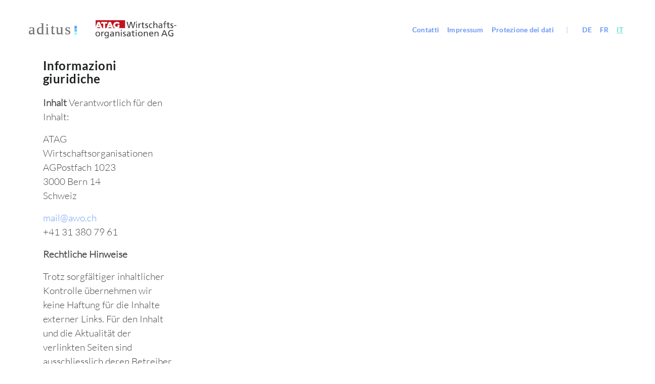

--- FILE ---
content_type: text/html; charset=UTF-8
request_url: https://www.aditus.ch/it/informazioni-giuridiche/
body_size: 4393
content:
<!DOCTYPE html>
<html lang="it">
    <head>
        <title>Informazioni giuridiche - aditus</title>
        <meta charset="utf-8">
  		<meta name="viewport" content="width=device-width, initial-scale=1">

        <meta name='robots' content='max-image-preview:large' />

	<!-- This site is optimized with the Yoast SEO plugin v15.5 - https://yoast.com/wordpress/plugins/seo/ -->
	<meta name="robots" content="index, follow, max-snippet:-1, max-image-preview:large, max-video-preview:-1" />
	<link rel="canonical" href="https://www.aditus.ch/it/informazioni-giuridiche/" />
	<meta property="og:locale" content="it_IT" />
	<meta property="og:locale:alternate" content="fr_FR" />
	<meta property="og:type" content="article" />
	<meta property="og:title" content="Informazioni giuridiche - aditus" />
	<meta property="og:url" content="https://www.aditus.ch/it/informazioni-giuridiche/" />
	<meta property="og:site_name" content="aditus" />
	<meta name="twitter:card" content="summary_large_image" />
	<meta name="twitter:label1" content="Tempo di lettura stimato">
	<meta name="twitter:data1" content="1 minuto">
	<script type="application/ld+json" class="yoast-schema-graph">{"@context":"https://schema.org","@graph":[{"@type":"WebSite","@id":"https://www.aditus.ch/#website","url":"https://www.aditus.ch/","name":"aditus","description":"das Meldeportal der  ATAG Wirtschaftorganisationen AG","potentialAction":[{"@type":"SearchAction","target":"https://www.aditus.ch/?s={search_term_string}","query-input":"required name=search_term_string"}],"inLanguage":"it-IT"},{"@type":"WebPage","@id":"https://www.aditus.ch/it/informazioni-giuridiche/#webpage","url":"https://www.aditus.ch/it/informazioni-giuridiche/","name":"Informazioni giuridiche - aditus","isPartOf":{"@id":"https://www.aditus.ch/#website"},"datePublished":"2020-12-21T16:02:22+00:00","dateModified":"2020-12-21T16:02:22+00:00","inLanguage":"it-IT","potentialAction":[{"@type":"ReadAction","target":["https://www.aditus.ch/it/informazioni-giuridiche/"]}]}]}</script>
	<!-- / Yoast SEO plugin. -->


<link rel='stylesheet' id='wp-block-library-css' href='https://www.aditus.ch/wp-includes/css/dist/block-library/style.min.css?ver=6.2.8' type='text/css' media='all' />
<link rel='stylesheet' id='classic-theme-styles-css' href='https://www.aditus.ch/wp-includes/css/classic-themes.min.css?ver=6.2.8' type='text/css' media='all' />
<style id='global-styles-inline-css' type='text/css'>
body{--wp--preset--color--black: #000000;--wp--preset--color--cyan-bluish-gray: #abb8c3;--wp--preset--color--white: #ffffff;--wp--preset--color--pale-pink: #f78da7;--wp--preset--color--vivid-red: #cf2e2e;--wp--preset--color--luminous-vivid-orange: #ff6900;--wp--preset--color--luminous-vivid-amber: #fcb900;--wp--preset--color--light-green-cyan: #7bdcb5;--wp--preset--color--vivid-green-cyan: #00d084;--wp--preset--color--pale-cyan-blue: #8ed1fc;--wp--preset--color--vivid-cyan-blue: #0693e3;--wp--preset--color--vivid-purple: #9b51e0;--wp--preset--gradient--vivid-cyan-blue-to-vivid-purple: linear-gradient(135deg,rgba(6,147,227,1) 0%,rgb(155,81,224) 100%);--wp--preset--gradient--light-green-cyan-to-vivid-green-cyan: linear-gradient(135deg,rgb(122,220,180) 0%,rgb(0,208,130) 100%);--wp--preset--gradient--luminous-vivid-amber-to-luminous-vivid-orange: linear-gradient(135deg,rgba(252,185,0,1) 0%,rgba(255,105,0,1) 100%);--wp--preset--gradient--luminous-vivid-orange-to-vivid-red: linear-gradient(135deg,rgba(255,105,0,1) 0%,rgb(207,46,46) 100%);--wp--preset--gradient--very-light-gray-to-cyan-bluish-gray: linear-gradient(135deg,rgb(238,238,238) 0%,rgb(169,184,195) 100%);--wp--preset--gradient--cool-to-warm-spectrum: linear-gradient(135deg,rgb(74,234,220) 0%,rgb(151,120,209) 20%,rgb(207,42,186) 40%,rgb(238,44,130) 60%,rgb(251,105,98) 80%,rgb(254,248,76) 100%);--wp--preset--gradient--blush-light-purple: linear-gradient(135deg,rgb(255,206,236) 0%,rgb(152,150,240) 100%);--wp--preset--gradient--blush-bordeaux: linear-gradient(135deg,rgb(254,205,165) 0%,rgb(254,45,45) 50%,rgb(107,0,62) 100%);--wp--preset--gradient--luminous-dusk: linear-gradient(135deg,rgb(255,203,112) 0%,rgb(199,81,192) 50%,rgb(65,88,208) 100%);--wp--preset--gradient--pale-ocean: linear-gradient(135deg,rgb(255,245,203) 0%,rgb(182,227,212) 50%,rgb(51,167,181) 100%);--wp--preset--gradient--electric-grass: linear-gradient(135deg,rgb(202,248,128) 0%,rgb(113,206,126) 100%);--wp--preset--gradient--midnight: linear-gradient(135deg,rgb(2,3,129) 0%,rgb(40,116,252) 100%);--wp--preset--duotone--dark-grayscale: url('#wp-duotone-dark-grayscale');--wp--preset--duotone--grayscale: url('#wp-duotone-grayscale');--wp--preset--duotone--purple-yellow: url('#wp-duotone-purple-yellow');--wp--preset--duotone--blue-red: url('#wp-duotone-blue-red');--wp--preset--duotone--midnight: url('#wp-duotone-midnight');--wp--preset--duotone--magenta-yellow: url('#wp-duotone-magenta-yellow');--wp--preset--duotone--purple-green: url('#wp-duotone-purple-green');--wp--preset--duotone--blue-orange: url('#wp-duotone-blue-orange');--wp--preset--font-size--small: 13px;--wp--preset--font-size--medium: 20px;--wp--preset--font-size--large: 36px;--wp--preset--font-size--x-large: 42px;--wp--preset--spacing--20: 0.44rem;--wp--preset--spacing--30: 0.67rem;--wp--preset--spacing--40: 1rem;--wp--preset--spacing--50: 1.5rem;--wp--preset--spacing--60: 2.25rem;--wp--preset--spacing--70: 3.38rem;--wp--preset--spacing--80: 5.06rem;--wp--preset--shadow--natural: 6px 6px 9px rgba(0, 0, 0, 0.2);--wp--preset--shadow--deep: 12px 12px 50px rgba(0, 0, 0, 0.4);--wp--preset--shadow--sharp: 6px 6px 0px rgba(0, 0, 0, 0.2);--wp--preset--shadow--outlined: 6px 6px 0px -3px rgba(255, 255, 255, 1), 6px 6px rgba(0, 0, 0, 1);--wp--preset--shadow--crisp: 6px 6px 0px rgba(0, 0, 0, 1);}:where(.is-layout-flex){gap: 0.5em;}body .is-layout-flow > .alignleft{float: left;margin-inline-start: 0;margin-inline-end: 2em;}body .is-layout-flow > .alignright{float: right;margin-inline-start: 2em;margin-inline-end: 0;}body .is-layout-flow > .aligncenter{margin-left: auto !important;margin-right: auto !important;}body .is-layout-constrained > .alignleft{float: left;margin-inline-start: 0;margin-inline-end: 2em;}body .is-layout-constrained > .alignright{float: right;margin-inline-start: 2em;margin-inline-end: 0;}body .is-layout-constrained > .aligncenter{margin-left: auto !important;margin-right: auto !important;}body .is-layout-constrained > :where(:not(.alignleft):not(.alignright):not(.alignfull)){max-width: var(--wp--style--global--content-size);margin-left: auto !important;margin-right: auto !important;}body .is-layout-constrained > .alignwide{max-width: var(--wp--style--global--wide-size);}body .is-layout-flex{display: flex;}body .is-layout-flex{flex-wrap: wrap;align-items: center;}body .is-layout-flex > *{margin: 0;}:where(.wp-block-columns.is-layout-flex){gap: 2em;}.has-black-color{color: var(--wp--preset--color--black) !important;}.has-cyan-bluish-gray-color{color: var(--wp--preset--color--cyan-bluish-gray) !important;}.has-white-color{color: var(--wp--preset--color--white) !important;}.has-pale-pink-color{color: var(--wp--preset--color--pale-pink) !important;}.has-vivid-red-color{color: var(--wp--preset--color--vivid-red) !important;}.has-luminous-vivid-orange-color{color: var(--wp--preset--color--luminous-vivid-orange) !important;}.has-luminous-vivid-amber-color{color: var(--wp--preset--color--luminous-vivid-amber) !important;}.has-light-green-cyan-color{color: var(--wp--preset--color--light-green-cyan) !important;}.has-vivid-green-cyan-color{color: var(--wp--preset--color--vivid-green-cyan) !important;}.has-pale-cyan-blue-color{color: var(--wp--preset--color--pale-cyan-blue) !important;}.has-vivid-cyan-blue-color{color: var(--wp--preset--color--vivid-cyan-blue) !important;}.has-vivid-purple-color{color: var(--wp--preset--color--vivid-purple) !important;}.has-black-background-color{background-color: var(--wp--preset--color--black) !important;}.has-cyan-bluish-gray-background-color{background-color: var(--wp--preset--color--cyan-bluish-gray) !important;}.has-white-background-color{background-color: var(--wp--preset--color--white) !important;}.has-pale-pink-background-color{background-color: var(--wp--preset--color--pale-pink) !important;}.has-vivid-red-background-color{background-color: var(--wp--preset--color--vivid-red) !important;}.has-luminous-vivid-orange-background-color{background-color: var(--wp--preset--color--luminous-vivid-orange) !important;}.has-luminous-vivid-amber-background-color{background-color: var(--wp--preset--color--luminous-vivid-amber) !important;}.has-light-green-cyan-background-color{background-color: var(--wp--preset--color--light-green-cyan) !important;}.has-vivid-green-cyan-background-color{background-color: var(--wp--preset--color--vivid-green-cyan) !important;}.has-pale-cyan-blue-background-color{background-color: var(--wp--preset--color--pale-cyan-blue) !important;}.has-vivid-cyan-blue-background-color{background-color: var(--wp--preset--color--vivid-cyan-blue) !important;}.has-vivid-purple-background-color{background-color: var(--wp--preset--color--vivid-purple) !important;}.has-black-border-color{border-color: var(--wp--preset--color--black) !important;}.has-cyan-bluish-gray-border-color{border-color: var(--wp--preset--color--cyan-bluish-gray) !important;}.has-white-border-color{border-color: var(--wp--preset--color--white) !important;}.has-pale-pink-border-color{border-color: var(--wp--preset--color--pale-pink) !important;}.has-vivid-red-border-color{border-color: var(--wp--preset--color--vivid-red) !important;}.has-luminous-vivid-orange-border-color{border-color: var(--wp--preset--color--luminous-vivid-orange) !important;}.has-luminous-vivid-amber-border-color{border-color: var(--wp--preset--color--luminous-vivid-amber) !important;}.has-light-green-cyan-border-color{border-color: var(--wp--preset--color--light-green-cyan) !important;}.has-vivid-green-cyan-border-color{border-color: var(--wp--preset--color--vivid-green-cyan) !important;}.has-pale-cyan-blue-border-color{border-color: var(--wp--preset--color--pale-cyan-blue) !important;}.has-vivid-cyan-blue-border-color{border-color: var(--wp--preset--color--vivid-cyan-blue) !important;}.has-vivid-purple-border-color{border-color: var(--wp--preset--color--vivid-purple) !important;}.has-vivid-cyan-blue-to-vivid-purple-gradient-background{background: var(--wp--preset--gradient--vivid-cyan-blue-to-vivid-purple) !important;}.has-light-green-cyan-to-vivid-green-cyan-gradient-background{background: var(--wp--preset--gradient--light-green-cyan-to-vivid-green-cyan) !important;}.has-luminous-vivid-amber-to-luminous-vivid-orange-gradient-background{background: var(--wp--preset--gradient--luminous-vivid-amber-to-luminous-vivid-orange) !important;}.has-luminous-vivid-orange-to-vivid-red-gradient-background{background: var(--wp--preset--gradient--luminous-vivid-orange-to-vivid-red) !important;}.has-very-light-gray-to-cyan-bluish-gray-gradient-background{background: var(--wp--preset--gradient--very-light-gray-to-cyan-bluish-gray) !important;}.has-cool-to-warm-spectrum-gradient-background{background: var(--wp--preset--gradient--cool-to-warm-spectrum) !important;}.has-blush-light-purple-gradient-background{background: var(--wp--preset--gradient--blush-light-purple) !important;}.has-blush-bordeaux-gradient-background{background: var(--wp--preset--gradient--blush-bordeaux) !important;}.has-luminous-dusk-gradient-background{background: var(--wp--preset--gradient--luminous-dusk) !important;}.has-pale-ocean-gradient-background{background: var(--wp--preset--gradient--pale-ocean) !important;}.has-electric-grass-gradient-background{background: var(--wp--preset--gradient--electric-grass) !important;}.has-midnight-gradient-background{background: var(--wp--preset--gradient--midnight) !important;}.has-small-font-size{font-size: var(--wp--preset--font-size--small) !important;}.has-medium-font-size{font-size: var(--wp--preset--font-size--medium) !important;}.has-large-font-size{font-size: var(--wp--preset--font-size--large) !important;}.has-x-large-font-size{font-size: var(--wp--preset--font-size--x-large) !important;}
.wp-block-navigation a:where(:not(.wp-element-button)){color: inherit;}
:where(.wp-block-columns.is-layout-flex){gap: 2em;}
.wp-block-pullquote{font-size: 1.5em;line-height: 1.6;}
</style>
<link rel='stylesheet' id='theme-css' href='https://www.aditus.ch/wp-content/themes/wptheme.aditus/assets/dist/styles/theme.min.css?ver=0.1.7' type='text/css' media='all' />
<link rel='stylesheet' id='fontawesome-css' href='https://www.aditus.ch/wp-content/themes/wptheme.aditus/assets/dist/styles/fontawesome.min.css?ver=0.1.7' type='text/css' media='all' />
<link rel='stylesheet' id='jquery.fancybox-css' href='https://www.aditus.ch/wp-content/themes/wptheme.aditus/assets/dist/styles/jquery.fancybox.min.css?ver=0.1.7' type='text/css' media='all' />
<script src='https://www.aditus.ch/wp-includes/js/jquery/jquery.min.js?ver=3.6.4' id='jquery-core-js'></script>
<script async="async" defer="defer" src='https://www.aditus.ch/wp-includes/js/jquery/jquery-migrate.min.js?ver=3.4.0' id='jquery-migrate-js'></script>
<script async="async" defer="defer" src='https://www.aditus.ch/wp-content/themes/wptheme.aditus/assets/dist/scripts/bootstrap/popper.min.js?ver=0.1.7' id='popper-js'></script>
<script async="async" defer="defer" src='https://www.aditus.ch/wp-content/themes/wptheme.aditus/assets/dist/scripts/bootstrap/util.min.js?ver=0.1.7' id='util-js'></script>
<link rel="alternate" href="https://www.aditus.ch/fr/mentions-legales/" hreflang="fr" />
<link rel="alternate" href="https://www.aditus.ch/it/informazioni-giuridiche/" hreflang="it" />
<meta name="generator" content="Cubetech GmbH - www.cubetech.ch" />
        <!-- Template Copyright (c) 2026 Cubetech GmbH - https://www.cubetech.ch -->
    </head>
    <body class="" data-rest-nonce="6599a82111">
            <header>
    <div class="ct_row default ct-header row">
    
<div class="ct_column default ct-header-left col col-md-6">
    
<a href="https://www.aditus.ch/it/home/">
    <img decoding="async" class="ct_image default" src="https://www.aditus.ch/wp-content/uploads/2020/12/logo-aditus.svg"  alt="logo-aditus" />
</a>


<a href="http://www.awo.ch/" target="_blank">
    <img decoding="async" class="ct_image default" src="https://www.aditus.ch/wp-content/uploads/2020/12/atag.png"  alt="atag" />
</a>


</div>

<div class="ct_column default ct-header-right col col-md-6">
    
<nav  class="ct_navigation main navbar navbar-expand-lg navbar-light ct_navigation default">
    <button class="navbar-toggler">
        <div class="ct-navbar-toggler-icon">
            <span class="ct-navbar-toggler-icon-span1"></span>
            <span class="ct-navbar-toggler-icon-span2"></span>
            <span class="ct-navbar-toggler-icon-span3"></span>
            <span class="ct-navbar-toggler-icon-span4"></span>
        </div>
    </button>
    <div class="navbar-collapse dropdown-with-hover">
        <ul class="navbar-nav m-auto w-100">
                <li class="nav-item">
                        <a class="nav-link" href="https://www.aditus.ch/it/contatti/" id="nav">Contatti</a>
                </li>
                <li class="nav-item">
                        <a class="nav-link" href="https://www.aditus.ch/it/impressum/" id="nav">Impressum</a>
                </li>
                <li class="nav-item">
                        <a class="nav-link" href="https://www.aditus.ch/it/datenschutz/" id="nav">Protezione dei dati</a>
                </li>
        </ul>
    </div>
</nav>

<nav  class="ct_navigation main navbar navbar-expand-lg navbar-light ct_navigation default ct-navmenu-languages">
    <button class="navbar-toggler">
        <div class="ct-navbar-toggler-icon">
            <span class="ct-navbar-toggler-icon-span1"></span>
            <span class="ct-navbar-toggler-icon-span2"></span>
            <span class="ct-navbar-toggler-icon-span3"></span>
            <span class="ct-navbar-toggler-icon-span4"></span>
        </div>
    </button>
    <div class="navbar-collapse dropdown-with-hover">
        <ul class="navbar-nav m-auto w-100">
                <li class="nav-item lang-item lang-item-2 lang-item-de no-translation lang-item-first">
                        <a class="nav-link" href="https://www.aditus.ch/" id="nav">DE</a>
                </li>
                <li class="nav-item lang-item lang-item-5 lang-item-fr">
                        <a class="nav-link" href="https://www.aditus.ch/fr/mentions-legales/" id="nav">FR</a>
                </li>
                <li class="nav-item lang-item lang-item-9 lang-item-it current-lang">
                        <a class="nav-link" href="https://www.aditus.ch/it/informazioni-giuridiche/" id="nav">IT</a>
                </li>
        </ul>
    </div>
</nav>

</div>

</div></header>
<main>
    <div class="container">
        <div class="ct_row default row">
    
<div class="ct_column default col-12 col-lg-3">
    

<h2 class="wp-block-heading"><strong>Informazioni giuridiche</strong></h2>



<p><strong>Inhalt</strong> Verantwortlich für den Inhalt:</p>



<p>ATAG Wirtschaftsorganisationen AGPostfach 1023<br>3000 Bern 14<br>Schweiz</p>



<p><a href="mailto:mail@awo.ch">mail@awo.ch</a><br>+41 31 380 79 61</p>



<p><strong>Rechtliche Hinweise</strong></p>



<p>Trotz sorgfältiger inhaltlicher Kontrolle übernehmen wir keine Haftung für die Inhalte externer Links. Für den Inhalt und die Aktualität der verlinkten Seiten sind ausschliesslich deren Betreiber verantwortlich.</p>



<p><strong>Urheberrechte</strong></p>



<p>Der Inhalt dieser Site ist urheberrechtlich geschützt. Eine kommerzielle Nutzung der redaktionellen Inhalte, Fotos, Sitestrukturen und sonstigen Daten ist nicht oder nur durch ausdrückliche Zustimmung von ATAG Wirtschaftsorganisationen AG gestattet.</p>



<p><strong>Haftung</strong></p>



<p>Wir übernehmen keine Gewähr für die Fehlerfreiheit von Daten, die von dieser Internetseiten heruntergeladen werden können. Dementsprechend empfehlen wir auch, Daten nach dem Herunterladen auf Virenbefall mit jeweils neuster Virensuchsoftware zu prüfen.</p>



<p><strong>Webdesign und technische Umsetzung</strong></p>



<p>cubetech GmbH<br>Lagerhausweg 30<br>3018 Bern</p>



<p><a href="tel:+41315115151">+41 31 511 51 51</a><br><a href="mailto:info@cubetech.ch">info@cubetech.ch</a><br><a href="http://www.cubetech.ch/" target="_blank" rel="noreferrer noopener">www.cubetech.ch</a></p>


</div>

</div>



    </div>
</main>
	        <footer>
    <div class="footer">
        <div class="uk-container uk-container-large">
            <div class="ct_row default row">
    
<div class="ct_column default col">
    

<p class="has-text-align-center"><a href="http://www.awo.ch" target="_blank" rel="noreferrer noopener">ATAG Wirtschaftsorganisationen AG</a><br>Tel. +41 31 380 79 61</p>


</div>

</div>        </div>
    </div>
</footer>
	        <!-- Matomo -->
<script>
  var _paq = window._paq = window._paq || [];
  /* tracker methods like "setCustomDimension" should be called before "trackPageView" */
  _paq.push(['trackPageView']);
  _paq.push(['enableLinkTracking']);
  (function() {
    var u="https://stats.cubetech.ch/";
    _paq.push(['setTrackerUrl', u+'piwik.php']);
    _paq.push(['setSiteId', '332']);
    var d=document, g=d.createElement('script'), s=d.getElementsByTagName('script')[0];
    g.async=true; g.src=u+'piwik.js'; s.parentNode.insertBefore(g,s);
  })();
</script>
<!-- End Matomo Code -->
<link rel='stylesheet' id='ct_image-index.min-css' href='https://www.aditus.ch/wp-content/themes/wptheme.aditus/modules/ct_image/assets/dist/css/index.min.css?ver=1609946521' type='text/css' media='all' />
<link rel='stylesheet' id='ct_column-index.min-css' href='https://www.aditus.ch/wp-content/themes/wptheme.aditus/modules/ct_column/assets/dist/css/index.min.css?ver=1609946521' type='text/css' media='all' />
<link rel='stylesheet' id='ct_navigation-index.min-css' href='https://www.aditus.ch/wp-content/themes/wptheme.aditus/modules/ct_navigation/assets/dist/css/index.min.css?ver=1609946521' type='text/css' media='all' />
<link rel='stylesheet' id='ct_row-index.min-css' href='https://www.aditus.ch/wp-content/themes/wptheme.aditus/modules/ct_row/assets/dist/css/index.min.css?ver=1609946521' type='text/css' media='all' />
<script async="async" defer="defer" src='https://www.aditus.ch/wp-content/themes/wptheme.aditus/assets/dist/scripts/bootstrap/alert.min.js?ver=0.1.7' id='alert-js'></script>
<script async="async" defer="defer" src='https://www.aditus.ch/wp-content/themes/wptheme.aditus/assets/dist/scripts/bootstrap/button.min.js?ver=0.1.7' id='button-js'></script>
<script async="async" defer="defer" src='https://www.aditus.ch/wp-content/themes/wptheme.aditus/assets/dist/scripts/bootstrap/collapse.min.js?ver=0.1.7' id='collapse-js'></script>
<script async="async" defer="defer" src='https://www.aditus.ch/wp-content/themes/wptheme.aditus/assets/dist/scripts/bootstrap/dropdown.min.js?ver=0.1.7' id='dropdown-js'></script>
<script async="async" defer="defer" src='https://www.aditus.ch/wp-content/themes/wptheme.aditus/assets/dist/scripts/bootstrap/modal.min.js?ver=0.1.7' id='modal-js'></script>
<script async="async" defer="defer" src='https://www.aditus.ch/wp-content/themes/wptheme.aditus/assets/dist/scripts/bootstrap/scrollspy.min.js?ver=0.1.7' id='scrollspy-js'></script>
<script async="async" defer="defer" src='https://www.aditus.ch/wp-content/themes/wptheme.aditus/assets/dist/scripts/bootstrap/tab.min.js?ver=0.1.7' id='tab-js'></script>
<script src='https://www.aditus.ch/wp-content/themes/wptheme.aditus/assets/dist/scripts/slick.min.js?ver=0.1.7' id='slick-js'></script>
<script src='https://www.aditus.ch/wp-content/themes/wptheme.aditus/assets/dist/scripts/jquery.fancybox.min.js?ver=0.1.7' id='jquery.fancybox-js'></script>
<script src='https://www.aditus.ch/wp-content/themes/wptheme.aditus/assets/dist/scripts/theme.min.js?ver=0.1.7' id='theme-js'></script>
<script async="async" defer="defer" src='https://www.aditus.ch/wp-content/themes/wptheme.aditus/modules/ct_navigation/assets/dist/js/widget.min.js?ver=1609946521' id='ct_navigation-widget.min-js'></script>
            </body>
</html>

--- FILE ---
content_type: text/css
request_url: https://www.aditus.ch/wp-content/themes/wptheme.aditus/modules/ct_image/assets/dist/css/index.min.css?ver=1609946521
body_size: -388
content:
.ct_image.img-fluid{width:100%}

/*# sourceMappingURL=index.min.css.map */

--- FILE ---
content_type: text/css
request_url: https://www.aditus.ch/wp-content/themes/wptheme.aditus/modules/ct_column/assets/dist/css/index.min.css?ver=1609946521
body_size: -297
content:
.ct_column.admin_preview{padding:10px 0;outline:1px solid #FF8A8A}.ct_column.admin_preview:hover{background-color:#FFDFDF}

/*# sourceMappingURL=index.min.css.map */

--- FILE ---
content_type: text/css
request_url: https://www.aditus.ch/wp-content/themes/wptheme.aditus/modules/ct_navigation/assets/dist/css/index.min.css?ver=1609946521
body_size: 392
content:
.ct_navigation.main{padding:0}.ct_navigation.main .nav-item a{font-family:"Lato Bold"}.ct_navigation.main .nav-item.current-lang a{color:#60E1E0;text-decoration:underline}.ct_navigation.main .dropdown-with-hover .nav-item.dropdown:hover>.dropdown-menu{display:block}.ct_navigation.main .dropdown-with-hover .dropdown-toggle:after{display:none}@media (max-width: 991.98px){.ct_navigation.main .navbar-toggler{position:fixed;top:1rem;right:1rem;min-width:auto;background-color:#fff;z-index:120;border:none;padding:0.5rem}.ct_navigation.main .navbar-toggler:hover,.ct_navigation.main .navbar-toggler:focus{outline:0}.ct_navigation.main .navbar-collapse{background-color:#fff;position:fixed;top:0;bottom:0;left:0;right:0;display:none;padding:1rem;flex-direction:column;align-items:stretch;overflow-y:auto;z-index:100}.ct_navigation.main .navbar-collapse .navbar-nav{display:block}.ct_navigation.main .navbar-collapse .nav-item{text-align:center}.ct_navigation.main .navbar-collapse .nav-item .nav-link{font-size:32px;padding-top:0.25rem;padding-bottom:0.25rem}.ct_navigation.main .navbar-collapse.show{display:flex}.ct_navigation.main.ct-navmenu-languages .navbar-collapse{top:inherit;z-index:110}.ct_navigation.main.ct-navmenu-languages .navbar-collapse .navbar-nav{display:flex;flex-direction:row;justify-content:center}.ct_navigation.main.ct-navmenu-languages .navbar-collapse .navbar-nav .nav-link{font-size:20px;padding:0 1rem}.ct_navigation.main .dropdown-menu{display:block;padding:0.25rem 0;margin:0}}@media (min-width: 992px){.ct_navigation.main .dropdown-menu{border-left:2px solid #6D99F7;padding:0;margin-top:0}.ct_navigation.main .dropdown-menu .dropdown-item:first-child{margin-top:1rem}.ct_navigation.main .dropdown-menu .dropdown-item:last-child{margin-bottom:1rem}}html.navbar-toggler-open{overflow:hidden}.ct-navbar-toggler-icon{width:20px;height:20px;position:relative;transform:rotate(0deg);transition:all 0.2s ease-in-out}.ct-navbar-toggler-icon span{display:block;position:absolute;height:2px;width:100%;background:#6D99F7;opacity:1;left:0;transform:rotate(0deg);transition:all 0.2s ease-in-out}.ct-navbar-toggler-icon span.ct-navbar-toggler-icon-span1{top:0px}.ct-navbar-toggler-icon span.ct-navbar-toggler-icon-span2,.ct-navbar-toggler-icon span.ct-navbar-toggler-icon-span3{top:8px}.ct-navbar-toggler-icon span.ct-navbar-toggler-icon-span4{top:16px}html.navbar-toggler-open .ct-navbar-toggler-icon span.ct-navbar-toggler-icon-span1{top:8px;width:0%;left:50%}html.navbar-toggler-open .ct-navbar-toggler-icon span.ct-navbar-toggler-icon-span2{transform:rotate(45deg)}html.navbar-toggler-open .ct-navbar-toggler-icon span.ct-navbar-toggler-icon-span3{transform:rotate(-45deg)}html.navbar-toggler-open .ct-navbar-toggler-icon span.ct-navbar-toggler-icon-span4{top:8px;width:0%;left:50%}body.adminbar .navbar-toggler{margin-top:32px}

/*# sourceMappingURL=index.min.css.map */

--- FILE ---
content_type: text/css
request_url: https://www.aditus.ch/wp-content/themes/wptheme.aditus/modules/ct_row/assets/dist/css/index.min.css?ver=1609946521
body_size: -303
content:
.ct_row.admin_preview{padding:10px 0;outline:1px solid #86BCFF}.ct_row.admin_preview:hover{background-color:#D0E6FF}

/*# sourceMappingURL=index.min.css.map */

--- FILE ---
content_type: application/javascript
request_url: https://www.aditus.ch/wp-content/themes/wptheme.aditus/assets/dist/scripts/bootstrap/scrollspy.min.js?ver=0.1.7
body_size: 1429
content:
!function(t,e){"object"==typeof exports&&"undefined"!=typeof module?module.exports=e(require("jquery"),require("./util.js")):"function"==typeof define&&define.amd?define(["jquery","./util.js"],e):(t="undefined"!=typeof globalThis?globalThis:t||self).ScrollSpy=e(t.jQuery,t.Util)}(this,function(n,l){"use strict";function o(){return(o=Object.assign||function(t){for(var e=1;e<arguments.length;e++){var r=arguments[e];for(var s in r)Object.prototype.hasOwnProperty.call(r,s)&&(t[s]=r[s])}return t}).apply(this,arguments)}function c(t,e){for(var r=0;r<e.length;r++){var s=e[r];s.enumerable=s.enumerable||!1,s.configurable=!0,"value"in s&&(s.writable=!0),Object.defineProperty(t,s.key,s)}}n=n&&Object.prototype.hasOwnProperty.call(n,"default")?n.default:n,l=l&&Object.prototype.hasOwnProperty.call(l,"default")?l.default:l;var a="scrollspy",f="bs.scrollspy",h="."+f,t=n.fn[a],u={offset:10,method:"auto",target:""},g={offset:"number",method:"string",target:"(string|element)"},_="active",d=".nav, .list-group",p=".nav-link",m=".list-group-item",y="position",s=function(){function r(t,e){var r=this;this._element=t,this._scrollElement="BODY"===t.tagName?window:t,this._config=this._getConfig(e),this._selector=this._config.target+" "+p+","+this._config.target+" "+m+","+this._config.target+" .dropdown-item",this._offsets=[],this._targets=[],this._activeTarget=null,this._scrollHeight=0,n(this._scrollElement).on("scroll.bs.scrollspy",function(t){return r._process(t)}),this.refresh(),this._process()}var t,e,s,i=r.prototype;return i.refresh=function(){var e=this,t=this._scrollElement===this._scrollElement.window?"offset":y,i="auto"===this._config.method?t:this._config.method,o=i===y?this._getScrollTop():0;this._offsets=[],this._targets=[],this._scrollHeight=this._getScrollHeight(),[].slice.call(document.querySelectorAll(this._selector)).map(function(t){var e,r=l.getSelectorFromElement(t);if(r&&(e=document.querySelector(r)),e){var s=e.getBoundingClientRect();if(s.width||s.height)return[n(e)[i]().top+o,r]}return null}).filter(function(t){return t}).sort(function(t,e){return t[0]-e[0]}).forEach(function(t){e._offsets.push(t[0]),e._targets.push(t[1])})},i.dispose=function(){n.removeData(this._element,f),n(this._scrollElement).off(h),this._element=null,this._scrollElement=null,this._config=null,this._selector=null,this._offsets=null,this._targets=null,this._activeTarget=null,this._scrollHeight=null},i._getConfig=function(t){if("string"!=typeof(t=o({},u,"object"==typeof t&&t?t:{})).target&&l.isElement(t.target)){var e=n(t.target).attr("id");e||(e=l.getUID(a),n(t.target).attr("id",e)),t.target="#"+e}return l.typeCheckConfig(a,t,g),t},i._getScrollTop=function(){return this._scrollElement===window?this._scrollElement.pageYOffset:this._scrollElement.scrollTop},i._getScrollHeight=function(){return this._scrollElement.scrollHeight||Math.max(document.body.scrollHeight,document.documentElement.scrollHeight)},i._getOffsetHeight=function(){return this._scrollElement===window?window.innerHeight:this._scrollElement.getBoundingClientRect().height},i._process=function(){var t=this._getScrollTop()+this._config.offset,e=this._getScrollHeight(),r=this._config.offset+e-this._getOffsetHeight();if(this._scrollHeight!==e&&this.refresh(),r<=t){var s=this._targets[this._targets.length-1];this._activeTarget!==s&&this._activate(s)}else{if(this._activeTarget&&t<this._offsets[0]&&0<this._offsets[0])return this._activeTarget=null,void this._clear();for(var i=this._offsets.length;i--;){this._activeTarget!==this._targets[i]&&t>=this._offsets[i]&&(void 0===this._offsets[i+1]||t<this._offsets[i+1])&&this._activate(this._targets[i])}}},i._activate=function(e){this._activeTarget=e,this._clear();var t=this._selector.split(",").map(function(t){return t+'[data-target="'+e+'"],'+t+'[href="'+e+'"]'}),r=n([].slice.call(document.querySelectorAll(t.join(","))));r.hasClass("dropdown-item")?(r.closest(".dropdown").find(".dropdown-toggle").addClass(_),r.addClass(_)):(r.addClass(_),r.parents(d).prev(p+", "+m).addClass(_),r.parents(d).prev(".nav-item").children(p).addClass(_)),n(this._scrollElement).trigger("activate.bs.scrollspy",{relatedTarget:e})},i._clear=function(){[].slice.call(document.querySelectorAll(this._selector)).filter(function(t){return t.classList.contains(_)}).forEach(function(t){return t.classList.remove(_)})},r._jQueryInterface=function(e){return this.each(function(){var t=n(this).data(f);if(t||(t=new r(this,"object"==typeof e&&e),n(this).data(f,t)),"string"==typeof e){if(void 0===t[e])throw new TypeError('No method named "'+e+'"');t[e]()}})},t=r,s=[{key:"VERSION",get:function(){return"4.5.2"}},{key:"Default",get:function(){return u}}],(e=null)&&c(t.prototype,e),s&&c(t,s),r}();return n(window).on("load.bs.scrollspy.data-api",function(){for(var t=[].slice.call(document.querySelectorAll('[data-spy="scroll"]')),e=t.length;e--;){var r=n(t[e]);s._jQueryInterface.call(r,r.data())}}),n.fn[a]=s._jQueryInterface,n.fn[a].Constructor=s,n.fn[a].noConflict=function(){return n.fn[a]=t,s._jQueryInterface},s});

--- FILE ---
content_type: application/javascript
request_url: https://www.aditus.ch/wp-content/themes/wptheme.aditus/assets/dist/scripts/bootstrap/button.min.js?ver=0.1.7
body_size: 719
content:
!function(e,t){"object"==typeof exports&&"undefined"!=typeof module?module.exports=t(require("jquery")):"function"==typeof define&&define.amd?define(["jquery"],t):(e="undefined"!=typeof globalThis?globalThis:e||self).Button=t(e.jQuery)}(this,function(i){"use strict";function o(e,t){for(var n=0;n<t.length;n++){var a=t[n];a.enumerable=a.enumerable||!1,a.configurable=!0,"value"in a&&(a.writable=!0),Object.defineProperty(e,a.key,a)}}i=i&&Object.prototype.hasOwnProperty.call(i,"default")?i.default:i;var e="button",r="bs.button",t=i.fn[e],l="active",n='[data-toggle^="button"]',c='input:not([type="hidden"])',s=".btn",u=function(){function n(e){this._element=e}var e,t,a,s=n.prototype;return s.toggle=function(){var e=!0,t=!0,n=i(this._element).closest('[data-toggle="buttons"]')[0];if(n){var a=this._element.querySelector(c);if(a){if("radio"===a.type)if(a.checked&&this._element.classList.contains(l))e=!1;else{var s=n.querySelector(".active");s&&i(s).removeClass(l)}e&&("checkbox"!==a.type&&"radio"!==a.type||(a.checked=!this._element.classList.contains(l)),i(a).trigger("change")),a.focus(),t=!1}}this._element.hasAttribute("disabled")||this._element.classList.contains("disabled")||(t&&this._element.setAttribute("aria-pressed",!this._element.classList.contains(l)),e&&i(this._element).toggleClass(l))},s.dispose=function(){i.removeData(this._element,r),this._element=null},n._jQueryInterface=function(t){return this.each(function(){var e=i(this).data(r);e||(e=new n(this),i(this).data(r,e)),"toggle"===t&&e[t]()})},e=n,a=[{key:"VERSION",get:function(){return"4.5.2"}}],(t=null)&&o(e.prototype,t),a&&o(e,a),n}();return i(document).on("click.bs.button.data-api",n,function(e){var t=e.target,n=t;if(i(t).hasClass("btn")||(t=i(t).closest(s)[0]),!t||t.hasAttribute("disabled")||t.classList.contains("disabled"))e.preventDefault();else{var a=t.querySelector(c);if(a&&(a.hasAttribute("disabled")||a.classList.contains("disabled")))return void e.preventDefault();("LABEL"!==n.tagName||a&&"checkbox"!==a.type)&&u._jQueryInterface.call(i(t),"toggle")}}).on("focus.bs.button.data-api blur.bs.button.data-api",n,function(e){var t=i(e.target).closest(s)[0];i(t).toggleClass("focus",/^focus(in)?$/.test(e.type))}),i(window).on("load.bs.button.data-api",function(){for(var e=[].slice.call(document.querySelectorAll('[data-toggle="buttons"] .btn')),t=0,n=e.length;t<n;t++){var a=e[t],s=a.querySelector(c);s.checked||s.hasAttribute("checked")?a.classList.add(l):a.classList.remove(l)}for(var i=0,o=(e=[].slice.call(document.querySelectorAll('[data-toggle="button"]'))).length;i<o;i++){var r=e[i];"true"===r.getAttribute("aria-pressed")?r.classList.add(l):r.classList.remove(l)}}),i.fn[e]=u._jQueryInterface,i.fn[e].Constructor=u,i.fn[e].noConflict=function(){return i.fn[e]=t,u._jQueryInterface},u});

--- FILE ---
content_type: image/svg+xml
request_url: https://www.aditus.ch/wp-content/uploads/2020/12/logo-aditus.svg
body_size: -86
content:
<?xml version="1.0" encoding="UTF-8"?> <svg xmlns="http://www.w3.org/2000/svg" width="140.3" height="52.6" viewBox="0 0 140.3 52.6"><defs><style>.a{fill:#707070;stroke:#707070;stroke-width:0.3px;font-size:46px;font-family:Baskerville;letter-spacing:0.05em;}.b{fill:#6d99f7;}.c{fill:#66c8f0;}.d{fill:#91faf8;}</style></defs><g transform="translate(0.3 0.3)"><text class="a"><tspan x="0" y="41">aditus</tspan></text><rect class="b" width="7" height="8" transform="translate(133 16)"></rect><rect class="c" width="7" height="8" transform="translate(133 25)"></rect><rect class="d" width="7" height="7" transform="translate(133 35)"></rect></g></svg> 

--- FILE ---
content_type: application/javascript
request_url: https://www.aditus.ch/wp-content/themes/wptheme.aditus/assets/dist/scripts/theme.min.js?ver=0.1.7
body_size: 442
content:
!function(e){var t={};function n(r){if(t[r])return t[r].exports;var o=t[r]={i:r,l:!1,exports:{}};return e[r].call(o.exports,o,o.exports,n),o.l=!0,o.exports}n.m=e,n.c=t,n.d=function(e,t,r){n.o(e,t)||Object.defineProperty(e,t,{enumerable:!0,get:r})},n.r=function(e){"undefined"!=typeof Symbol&&Symbol.toStringTag&&Object.defineProperty(e,Symbol.toStringTag,{value:"Module"}),Object.defineProperty(e,"__esModule",{value:!0})},n.t=function(e,t){if(1&t&&(e=n(e)),8&t)return e;if(4&t&&"object"==typeof e&&e&&e.__esModule)return e;var r=Object.create(null);if(n.r(r),Object.defineProperty(r,"default",{enumerable:!0,value:e}),2&t&&"string"!=typeof e)for(var o in e)n.d(r,o,function(t){return e[t]}.bind(null,o));return r},n.n=function(e){var t=e&&e.__esModule?function(){return e.default}:function(){return e};return n.d(t,"a",t),t},n.o=function(e,t){return Object.prototype.hasOwnProperty.call(e,t)},n.p="",n(n.s=0)}([function(e,t){window.bootstrapDetectBreakpoint=function(){for(var e=["xl","lg","md","sm","xs"],t=[],n=0,r=e;n<r.length;n++){var o=r[n];t[o]=window.getComputedStyle(document.documentElement).getPropertyValue("--breakpoint-"+o)}for(var i=0,u=e;i<u.length;i++){var c=u[i];if(window.matchMedia("(min-width: "+t[c]+")").matches)return c}return null},window.ctIsScreenDesktop=function(){if(!!window.MSInputMethodContext&&!!document.documentMode)return window.matchMedia("(min-width: 992px)").matches;let e=bootstrapDetectBreakpoint();return"xl"===e||"lg"===e},jQuery(window).on("load",(function(){ctIsScreenDesktop()&&jQuery(".ct-container-home").each((function(e,t){let n=0;jQuery(".ct-iconlist-img",jQuery(t)).each((function(e,t){n=Math.max(n,jQuery(t).height())})),jQuery(".ct-iconlist-img",jQuery(t)).height(n+"px"),jQuery(".ct-iconlist-img img",jQuery(t)).addClass("ct-iconlist-img-centered");let r=0;jQuery(".ct-iconlist-title",jQuery(t)).each((function(e,t){r=Math.max(r,jQuery(t).height())})),jQuery(".ct-iconlist-title",jQuery(t)).height(r+"px")}))}))}]);
//# sourceMappingURL=theme.min.js.map

--- FILE ---
content_type: application/javascript
request_url: https://www.aditus.ch/wp-content/themes/wptheme.aditus/assets/dist/scripts/bootstrap/alert.min.js?ver=0.1.7
body_size: 510
content:
!function(e,t){"object"==typeof exports&&"undefined"!=typeof module?module.exports=t(require("jquery"),require("./util.js")):"function"==typeof define&&define.amd?define(["jquery","./util.js"],t):(e="undefined"!=typeof globalThis?globalThis:e||self).Alert=t(e.jQuery,e.Util)}(this,function(i,l){"use strict";function s(e,t){for(var n=0;n<t.length;n++){var r=t[n];r.enumerable=r.enumerable||!1,r.configurable=!0,"value"in r&&(r.writable=!0),Object.defineProperty(e,r.key,r)}}i=i&&Object.prototype.hasOwnProperty.call(i,"default")?i.default:i,l=l&&Object.prototype.hasOwnProperty.call(l,"default")?l.default:l;var e="alert",a="bs.alert",t=i.fn[e],n=function(){function r(e){this._element=e}var e,t,n,o=r.prototype;return o.close=function(e){var t=this._element;e&&(t=this._getRootElement(e)),this._triggerCloseEvent(t).isDefaultPrevented()||this._removeElement(t)},o.dispose=function(){i.removeData(this._element,a),this._element=null},o._getRootElement=function(e){var t=l.getSelectorFromElement(e),n=!1;return t&&(n=document.querySelector(t)),n||(n=i(e).closest(".alert")[0]),n},o._triggerCloseEvent=function(e){var t=i.Event("close.bs.alert");return i(e).trigger(t),t},o._removeElement=function(t){var n=this;if(i(t).removeClass("show"),i(t).hasClass("fade")){var e=l.getTransitionDurationFromElement(t);i(t).one(l.TRANSITION_END,function(e){return n._destroyElement(t,e)}).emulateTransitionEnd(e)}else this._destroyElement(t)},o._destroyElement=function(e){i(e).detach().trigger("closed.bs.alert").remove()},r._jQueryInterface=function(n){return this.each(function(){var e=i(this),t=e.data(a);t||(t=new r(this),e.data(a,t)),"close"===n&&t[n](this)})},r._handleDismiss=function(t){return function(e){e&&e.preventDefault(),t.close(this)}},e=r,n=[{key:"VERSION",get:function(){return"4.5.2"}}],(t=null)&&s(e.prototype,t),n&&s(e,n),r}();return i(document).on("click.bs.alert.data-api",'[data-dismiss="alert"]',n._handleDismiss(new n)),i.fn[e]=n._jQueryInterface,i.fn[e].Constructor=n,i.fn[e].noConflict=function(){return i.fn[e]=t,n._jQueryInterface},n});